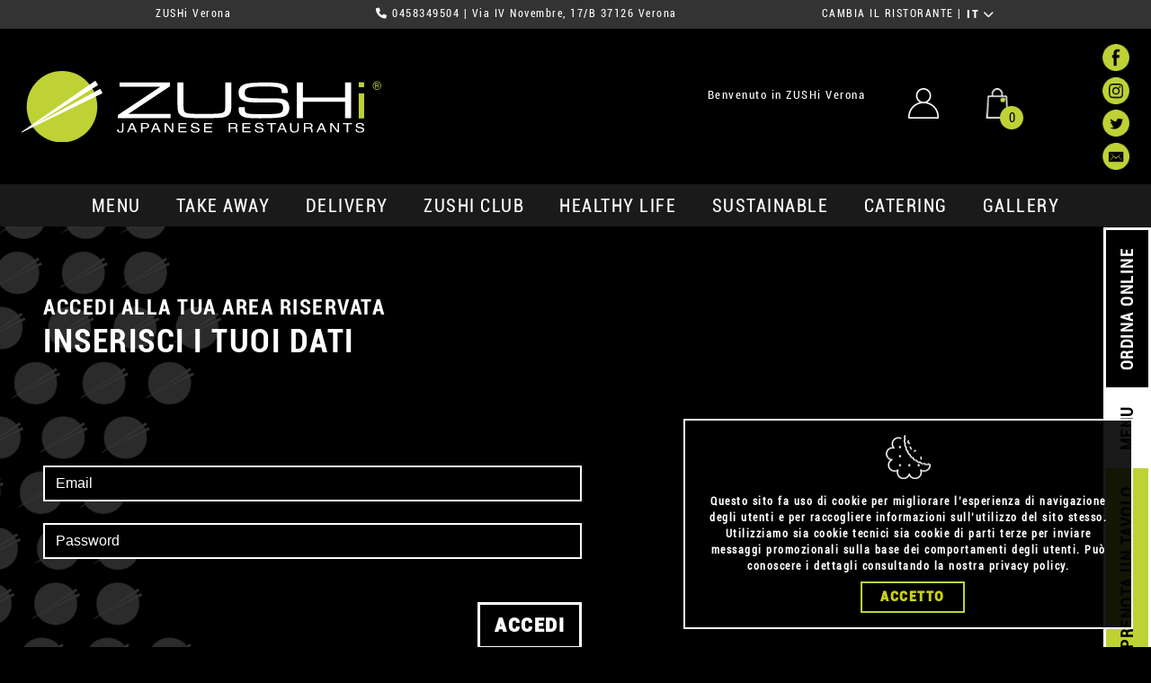

--- FILE ---
content_type: text/html; charset=UTF-8
request_url: https://zushi.eu/it/1/Verona/utente/login
body_size: 9889
content:
<!DOCTYPE html>
<html lang="it" class="h-100">
<head>
    <meta charset="utf-8">
    <meta name="viewport" content="width=device-width, initial-scale=1">
    <meta name="csrf-token" content="TFWQw5IJCSRcd3KclbEFulFbErWFiWNNLxiYaCrz">
    <meta name="title" content="Vivi la tua esperienza Giapponese con ZUSHi Verona">
    <meta name="description" content=" Vivi un&#039;esperienza Culinaria Giapponese autentica e indimenticabile presso ZUSHi Verona.">

    <title>ZUSHi - Japanese Restaurants</title>
    <!-- ICONE -->
    <link href="/img/ico/favicon.ico" rel="shortcut icon" type="image/vnd.microsoft.icon">
    <link rel="apple-touch-icon" sizes="57x57" href="/img/ico/57.png">
    <link rel="apple-touch-icon" sizes="72x72" href="/img/ico/72.png">
    <link rel="apple-touch-icon" sizes="114x114" href="/img/ico/114.png">
    <link rel="apple-touch-icon" sizes="120x120" href="/img/ico/120.png">
    <link rel="apple-touch-icon" sizes="128x128" href="/img/ico/128.png">
    <link rel="apple-touch-icon" sizes="144x144" href="/img/ico/144.png">
    <link rel="apple-touch-icon" sizes="152x152" href="/img/ico/152.png">
    <link rel="apple-touch-icon" sizes="167x167" href="/img/ico/167.png">
    <link rel="apple-touch-icon" sizes="180x180" href="/img/ico/180.png">
    <link rel="apple-touch-icon" sizes="196x196" href="/img/ico/196.png">
    <!-- CSS -->
    <link href="/css/app.css?id=57e89ed6723fb70d783e1223220ce861" rel="stylesheet">

            <!-- Google Analytics -->
<script>
    (function(i,s,o,g,r,a,m){i['GoogleAnalyticsObject']=r;i[r]=i[r]||function(){
        (i[r].q=i[r].q||[]).push(arguments)},i[r].l=1*new Date();a=s.createElement(o),
        m=s.getElementsByTagName(o)[0];a.async=1;a.src=g;m.parentNode.insertBefore(a,m)
    })(window,document,'script','https://www.google-analytics.com/analytics.js','ga');

    ga('create', 'UA-2190172-31', 'auto');
    ga('send', 'pageview');
</script>
<!-- End Google Analytics -->

<script>
    /**
     * Funzione che monitora un clic su un link in uscita in Analytics.
     * Questa funzione prende in considerazione e utilizza una stringa dell'URL valido
     * Come etichetta evento. L'impostazione del metodo di trasporto su 'beacon' consente l'invio dell'hit
     * utilizzando 'navigator.sendBeacon' in un browser che lo supporta.
     */
    var trackOutboundLink = function(url) {
        ga('send', 'event', 'outbound', 'click', url, {
            'transport': 'beacon',
            'hitCallback': function(){document.location = url;}
        });
    }
</script>
        <!-- Google Tag Manager -->
<script>(function(w,d,s,l,i){w[l]=w[l]||[];w[l].push(

        {'gtm.start': new Date().getTime(),event:'gtm.js'}
    );var f=d.getElementsByTagName(s)[0],
        j=d.createElement(s),dl=l!='dataLayer'?'&l='+l:'';j.async=true;j.src=
        'https://www.googletagmanager.com/gtm.js?id='+i+dl;f.parentNode.insertBefore(j,f);
    })(window,document,'script','dataLayer','GTM-KZN9LB6');</script>
<!-- End Google Tag Manager -->
<!-- Google Tag Manager (noscript) -->
<noscript><iframe src="https://www.googletagmanager.com/ns.html?id=GTM-KZN9LB6" height="0" width="0" style="display:none;visibility:hidden"></iframe></noscript>
<!-- End Google Tag Manager (noscript) -->
<!-- Sembrerebbe che includesse anche facebook pixel -->
        <!-- Facebook Pixel Code -->
<script>
    !function(f,b,e,v,n,t,s) {if(f.fbq)return;n=f.fbq=function()

    {n.callMethod? n.callMethod.apply(n,arguments):n.queue.push(arguments)}
    ; if(!f._fbq)f._fbq=n;n.push=n;n.loaded=!0;n.version='2.0'; n.queue=[];t=b.createElement(e);t.async=!0; t.src=v;s=b.getElementsByTagName(e)[0]; s.parentNode.insertBefore(t,s)}(window,document,'script', 'https://connect.facebook.net/en_US/fbevents.js'); fbq('init', '188208340378423'); fbq('track', 'PageView');
</script>
<noscript> <img height="1" width="1" src="https://www.facebook.com/tr?id=188208340378423&ev=PageView &noscript=1"/> </noscript>
<!-- End Facebook Pixel Code -->
    
    
    <link rel="canonical" href="https://www.zushi.eu/it" />
</head>

<body>
    <div class="position-absolute w-100" style="z-index: 99999; top:0;">

        <!-- striscia nuova -->
        <div class="container-fluid bg-gray">
            <div class="d-flex flex-column flex-lg-row bg text-center text-lg-left justify-content-lg-evenly f12">
                <div>ZUSHi Verona</div>
                <div>
                    <i class="fa-solid fa-phone"></i> <a href="tel:0458349504">0458349504</a> | Via IV Novembre, 17/B 37126 Verona
                </div>
                <div class="dropup">
                    <a href="/">CAMBIA IL RISTORANTE</a> | <button type="button" class="btn btn-lang p-0" data-bs-toggle="dropdown" aria-expanded="false">
                        IT <i class="fa-solid fa-chevron-down"></i>
                    </button>
                    <ul class="dropdown-menu dropdown-menu-lang">
                                                    <li>
                                <a class="dropdown-item" href="https://zushi.eu/en/1/Verona/utente/login">
                                    EN
                                </a>
                            </li>
                                                    <li>
                                <a class="dropdown-item" href="https://zushi.eu/it/1/Verona/utente/login">
                                    IT
                                </a>
                            </li>
                                            </ul>
                </div>
            </div>
        </div>
        <!-- fine striscia nuova-->

        <div class="container-fluid bg-black ps-3 pe-4 px-sm-4 py-3">
            <header class="d-flex flex-wrap justify-content-center">
                <a href="https://zushi.eu/it/1/Verona" class="d-flex align-items-center me-auto">
                    <img src="/img/logo.svg" onerror="this.src='/img/logo.png'; this.onerror=null;" class="logo-brand">
                </a>
                <div class="nav-ecommerce d-flex">
                    <span class="f18 d-none d-lg-inline-block me-3 me-xl-5">Benvenuto in ZUSHi Verona</span>
                                                                <a href="https://zushi.eu/it/1/Verona/utente/login" class="me-3 me-xl-5"><img src="/img/icon-user.png" width="34"></a>
                                        <a href="https://zushi.eu/it/1/Verona/carrello/step1"><div class="qta-cart">0</div>
                        <img src="/img/icon-cart.png" width="34">
                    </a>
                </div>
                <nav class="nav flex-column d-none d-lg-block">
    <a class="nav-link nav-social" href="https://www.facebook.com/zushi?ref=s" target="_blank"><img src="/img/fb.png"></a>
    <a class="nav-link nav-social" href="https://www.instagram.com/zushijapaneserestaurants/" target="_blank"><img src="/img/ig.png"></a>
    <a class="nav-link nav-social" href="https://twitter.com/zushi_italy" target="_blank"><img src="/img/tw.png"></a>
    <a class="nav-link nav-social" href="mailto:info@zushi.eu"><img src="/img/at.png"></a>
</nav>
            </header>
        </div>


        <nav class="navbar navbar-expand-lg navbar-dark bg-dark" aria-label="menu">
            <div class="container-xl">
                <span class="f18 d-block d-lg-none">Benvenuto in ZUSHi Verona</span>
                <button class="navbar-toggler border-0" type="button" data-bs-toggle="collapse" data-bs-target="#menu" aria-controls="menu" aria-expanded="false" aria-label="Apri menu">
                    <span class="navbar-toggler-icon"></span>
                </button>
                <div class="collapse navbar-collapse" id="menu">
                    <ul class="navbar-nav w-100 mb-2 mb-lg-0 d-flex text-lg-center">
                        <li class="nav-item flex-fill">
                            <a class="nav-link " href="https://zushi.eu/it/1/Verona/ordina/step1">MENU</a>
                        </li>
                        <li class="nav-item flex-fill">
                            <a class="nav-link " href="https://zushi.eu/it/1/Verona/takeaway">take away</a>
                        </li>
                        <li class="nav-item flex-fill">
                            <a class="nav-link " href="https://zushi.eu/it/1/Verona/delivery">delivery</a>
                        </li>
                        <li class="nav-item flex-fill">
                            <a class="nav-link " href="https://zushi.eu/it/1/Verona/club">ZUSHi club</a>
                        </li>
                        <li class="nav-item flex-fill">
                            <a class="nav-link " href="https://zushi.eu/it/1/Verona/healthy-life">healthy life</a>
                        </li>
                        <li class="nav-item flex-fill">
                            <a class="nav-link " href="https://zushi.eu/it/1/Verona/sustainable">sustainable</a>
                        </li>
                        <li class="nav-item flex-fill">
                            <a class="nav-link " href="https://zushi.eu/it/1/Verona/catering">catering</a>
                        </li>
                        <li class="nav-item flex-fill">
                            <a class="nav-link" href="https://zushi.eu/it/1/Verona#gallery">GALLERY</a>
                        </li>
                        <li class="d-flex flex-row d-lg-none mt-3">
                            <a class="nav-link nav-social me-3" href="https://www.facebook.com/zushi?ref=s" target="_blank"><img src="/img/fb.png"></a>
                            <a class="nav-link nav-social me-3" href="https://www.instagram.com/zushijapaneserestaurants/" target="_blank"><img src="/img/ig.png"></a>
                            <a class="nav-link nav-social me-3" href="https://twitter.com/zushi_italy" target="_blank"><img src="/img/tw.png"></a>
                            <a class="nav-link nav-social me-3" href="mailto:info@zushi.eu"><img src="/img/at.png"></a>
                        </li>
                    </ul>
                </div>
            </div>
        </nav>
    </div>

    <div class="floating-menu d-flex flex-row btn-group border-3">
        <button class="btn btn-green condensed flex-lg-fill border-0 text-uppercase" onclick="window.location.href=('/it/1/Verona/prenota-tavolo/step1');">
            PRENOTA <br class="d-block d-lg-none">UN TAVOLO        </button>
        <button class="btn btn-light condensed flex-lg-fill border-0 text-uppercase" onclick="window.location.href=('/it/1/Verona/ordina/step1');">MENU</button>
        <button class="btn btn-primary condensed flex-lg-fill border-0 text-uppercase" onclick="window.location.href=('/it/1/Verona/ordina/step1');">ORDINA ONLINE</button>
        <button class="btn btn-default condensed flex-lg-fill border-0 text-uppercase d-block d-lg-none">CONTATTI</button>
    </div>

    <div class="content-frame">
            <div class="bg-logo-sx py-5 clearfix">
        <div class="contaner-fluid p-5">
            <h1 class="bold-condensed f24 pt-3">ACCEDI ALLA TUA AREA RISERVATA</h1>
            <h3 class="bold-condensed f36 pb-3 text-uppercase">Inserisci i tuoi dati</h3>
        </div>

        <div class="container float-start p-5 f20">
            <div class="row">
                                <div class="col-12 col-md-7">
                    <form method="POST" action="https://zushi.eu/it/1/Verona/utente/login/esegui">
                        <input type="hidden" name="_token" value="TFWQw5IJCSRcd3KclbEFulFbErWFiWNNLxiYaCrz">                        <input type="hidden" name="back" value="">
                        <div class="mb-4">
                            <input type="text" class="form-control " id="email" placeholder="Email" name="account">
                                                    </div>
                        <div class="mb-5">
                            <input type="password" class="form-control " id="psw" placeholder="Password" name="password">
                                                    </div>
                        <button type="submit" class="btn btn-primary btn-lg float-end">accedi</button>
                    </form>
                </div>
                <div class="col-12 col-md-7 condensed f18 d-flex flex-column mt-5">
                    <a href="https://zushi.eu/it/1/Verona/utente/password/recupera">Hai dimenticato la password?</a>
                    <a href="https://zushi.eu/it/1/Verona/utente/registrazione">Non sei ancora registrato?</a>
                </div>
            </div>
        </div>
    </div>
    <div class="bg-divider">&nbsp;</div>
    </div>
    <div class="container-fluid text-center text-xl-start text-white light f18 pre-footer">
        <div class="d-flex flex-column flex-xl-row">
            <div class="flex-fill">
                <div class="newsletter p-4 p-xl-0">
                    <img src="/img/loghetto.png" class="me-3 align-text-bottom"> <h4 class="bold-condensed d-inline-block">NEWSLETTER</h4>
                    <p class="f12 my-2">Resta aggiornato (in anteprima) su tutte le prossime novità</p>
                    <form action="https://zushi.eu/it/1/Verona/newsletter" method="GET">
                        <div class="input-group mb-3 mx-auto">
                            <input type="email" name="email_newsletter" class="form-control " placeholder="esempio@esempio.com" aria-label="Email" aria-describedby="btn_newsletter" value="" required>
                            <button  type="submit" class="btn btn-light bold-condensed" id="btn_newsletter" style="margin-left: -2px;">CONTINUA</button>
                                                    </div>
                    </form>
                </div>
            </div>
            <div class="flex-fill py-3 pt-5 py-xl-3">
                <h4 class="bold-condensed">CONTATTI</h4>
                <a href="tel:0458349504">0458349504</a>
                <br>
                <a href="mailto:verona@zushi.eu">verona@zushi.eu</a>
            </div>
            <div class="flex-fill py-3">
                <h4 class="bold-condensed">DOVE SIAMO</h4>
                Via IV Novembre, 17/B<br>
                37126 Verona
            </div>
            <div class="flex-fill py-3 pb-5 py-xl-3">
                <h4 class="bold-condensed">ORARI</h4>
                Online: 12:00 › 15:00 | 18:30 › 22:30<br>
                Consegne: 12:00 › 14:30 | 18:30 › 22:00
            </div>
        </div>
    </div>
    <footer class="bg-gray mt-auto p-3 f12 lh20">
        <div class="d-flex flex-column flex-lg-row text-center text-lg-left justify-content-lg-evenly">
    <div>© COPYRIGHT 2026 ZUSHI ITALIA SPA</div>
    <div>
        <a href="#" data-bs-toggle="modal" data-bs-target="#lavora">LAVORA CON NOI</a> | <a href="#" data-bs-toggle="modal" data-bs-target="#credits">CREDITS</a> | <a href="#" data-bs-toggle="modal" data-bs-target="#privacy-zushi">PRIVACY</a><span class="d-none d-sm-inline"> | </span><br class="d-block d-sm-none"><a href="/">CAMBIA IL RISTORANTE</a>    </div>
    <div class="dropup">
        <button type="button" class="btn btn-lang p-0" data-bs-toggle="dropdown" aria-expanded="false">
            IT <i class="fa-solid fa-chevron-down"></i>
        </button>
        <ul class="dropdown-menu dropdown-menu-lang">
                            <li>
                    <a class="dropdown-item" href="https://zushi.eu/en/1/Verona/utente/login">
                        EN
                    </a>
                </li>
                            <li>
                    <a class="dropdown-item" href="https://zushi.eu/it/1/Verona/utente/login">
                        IT
                    </a>
                </li>
                    </ul>
    </div>
</div>
<div class="modal fade" id="lavora" tabindex="-1" aria-labelledby="lavora" aria-hidden="true">
    <div class="modal-dialog modal-lg modal-dialog-scrollable">
        <div class="modal-content">
            <div class="modal-header bg-gray border-0">
                <h5 class="modal-title bold-condensed" id="lavora">LAVORA CON NOI</h5>
                <button type="button" class="btn-close btn-close-white" data-bs-dismiss="modal" aria-label="Close"></button>
            </div>
            <div class="modal-body text-center pt-5 bg-logo-sx">
                <p class="mb-5"><b class="f24">DESIDERI LAVORARE CON NOI <br class="d-none d-lg-block">ED ENTRARE A FAR PARTE DELLO ZUSHI STAFF?</b><br>
                    Non perdere l'opportunità di entrare a far parte di un gruppo giovane, dinamico e in continua espansione.<br><br>
                    Invia la tua candidatura all'indirizzo <a href="mailto:job@zushi.eu" target="_blank">job@zushi.eu</a></p>
            </div>
            <div class="modal-footer border-0">
                <button type="button" class="btn btn-primary" data-bs-dismiss="modal">Chiudi</button>
            </div>
        </div>
    </div>
</div>
<div class="modal fade" id="credits" tabindex="-1" aria-labelledby="credits" aria-hidden="true">
    <div class="modal-dialog modal-lg modal-dialog-scrollable">
        <div class="modal-content">
            <div class="modal-header bg-gray border-0">
                <h5 class="modal-title bold-condensed" id="credits">CREDITS</h5>
                <button type="button" class="btn-close btn-close-white" data-bs-dismiss="modal" aria-label="Close"></button>
            </div>
            <div class="modal-body bg-white text-black f24 p-4 bg-logo">
                <div class="row">
                    <div class="col">
                        <img src="/img/logo-agaweb.png" width="250" class="mb-4"><br>
                        <b>Agaweb s.r.l.</b><br><br>
                        Via Venezia, 38/F<br>
                        31020 San Vendemiano (TV)<br>
                        0438 418094<br><br>
                        <a href="https://www.agaweb.it" target="_blank" class="a3">www.agaweb.it</a><br>
                        <a href="mailto:info@agaweb.it"class="a3">info@agaweb.it</a>
                    </div>
                    <div class="col mt-5 mt-lg-0">
                        <img src="/img/logo-arketing.png" width="250" class="mb-4"><br>
                        <b>Arketing Studio</b><br><br>
                        <a href="https://www.arketingstudio.com" target="_blank" class="a3">www.arketingstudio.com</a><br>
                        <a href="mailto:hello@arketingstudio.com"class="a3">hello@arketingstudio.com</a>
                    </div>
                </div>
            </div>
            <div class="modal-footer border-0">
                <button type="button" class="btn btn-primary" data-bs-dismiss="modal">Chiudi</button>
            </div>
        </div>
    </div>
</div>
<div class="modal fade" id="privacy-zushi" tabindex="-1" aria-labelledby="privacy-zushi" aria-hidden="true">
    <div class="modal-dialog modal-lg modal-dialog-scrollable">
        <div class="modal-content">
            <div class="modal-header bg-gray border-0">
                <h5 class="modal-title bold-condensed">INFORMATIVA DELLA LEGGE SULLA PRIVACY</h5>
                <button type="button" class="btn-close btn-close-white" data-bs-dismiss="modal" aria-label="Close"></button>
            </div>
            <div class="modal-body text-justify">
                <p>
                    In questa pagina si descrivono le modalità di gestione del sito in riferimento al trattamento dei dati personali degli utenti che lo consultano.<br>
                    Si tratta di un'informativa che è resa anche ai sensi dell'art. 13 del d.lgs. n. 196/2003 - Codice in materia di protezione dei dati personali a coloro che interagiscono con i servizi web di ZUSHi Italia SPA, accessibili per via telematica all'indirizzo: www.zushi.eu
                </p>
                <p>
                    <b>IL "TITOLARE" DEL TRATTAMENTO</b><br>
                    A seguito della consultazione di questo sito possono essere trattati dati relativi a persone identificate o identificabili.<br>
                    Il "titolare" del loro trattamento è:<br>
                    ZUSHi Italia SPA Via Cesare Abba, 14 - 37126 - VERONA<br>
                    Tel 045 8303172 Fax 045 8341486 E-mail: info@zushi.eu
                </p>
                <p>
                    <b>LUOGO DI TRATTAMENTO DEI DATI</b><br>
                    I trattamenti connessi ai servizi web di questo sito hanno luogo presso la predetta sede della società e sono curati solo da personale autorizzato, o da eventuali incaricati di occasionali operazioni di manutenzione.<br>
                    Nessun dato derivante dal servizio web viene comunicato o diffuso.<br>
                    I dati personali forniti dagli utenti che inoltrano richieste di invio di materiale informativo (mailing list, newsletter, risposte a quesiti, ecc.) sono utilizzati al solo fine di eseguire il servizio o la prestazione richiesta e non sono comunicate a terzi.
                </p>
                <p>
                    <b>TIPI DI DATI TRATTATI</b><br>
                    <i>Dati di navigazione</i><br>
                    I sistemi informatici e le procedure software preposte al funzionamento di questo sito web acquisiscono, nel corso del loro normale esercizio, alcuni dati personali la cui trasmissione è implicita nell'uso dei protocolli di comunicazione di Internet. Si tratta di informazioni che non sono raccolte per essere associate a interessati identificati, ma che per loro stessa natura potrebbero, attraverso elaborazioni ed associazioni con dati detenuti da terzi, permettere di identificare gli utenti. In questa categoria di dati rientrano gli indirizzi IP o i nomi a dominio dei computer utilizzati dagli utenti che si connettono al sito, gli indirizzi in notazione URI (Uniform Resource Identifier) delle risorse richieste, l'orario della richiesta, il metodo utilizzato nel sottoporre la richiesta al server, la dimensione del file ottenuto in risposta, il codice numerico indicante lo stato della risposta data dal server (buon fine, errore, ecc.) ed altri parametri relativi al sistema operativo e all'ambiente informatico dell'utente. Questi dati vengono utilizzati al solo fine di ricavare informazioni statistiche anonime sull'uso del sito e per controllarne il corretto funzionamento e vengono cancellati immediatamente dopo l'elaborazione. I dati potrebbero essere utilizzati per l'accertamento di responsabilità in caso di ipotetici reati informatici ai danni del sito: salva questa eventualità, allo stato i dati sui contatti web non persistono per più di sette giorni.<br>
                    <i>Dati forniti volontariamente dall'utente</i><br>
                    L'invio facoltativo, esplicito e volontario di posta elettronica agli indirizzi indicati su questo sito comporta la successiva acquisizione dell'indirizzo del mittente, necessario per rispondere alle richieste, nonché degli eventuali altri dati personali inseriti nella missiva. Specifiche informative di sintesi verranno progressivamente riportate o visualizzate nelle pagine del sito predisposte per particolari servizi a richiesta.
                </p>
                <p>
                    <b>COOKIES</b><br>
                    Il sito http://www.zushi.eu/ utilizza cookie per fornire servizi che aumentino e migliorino l'efficacia del sito per le attività online degli utenti.<br><br>
                    <i>Come utilizziamo i cookie</i><br>
                    Utilizziamo cookie di navigazione anonimi, necessari per consentire agli utenti di navigare correttamente su http://www.zushi.eu/, utilizzare tutte le funzionalità ed accedere ad aree sicure. Utilizziamo cookie analitici per capire meglio come i nostri utenti utilizzano il sito web, per ottimizzare e migliorare il sito, rendendolo sempre interessante e rilevante per gli utenti.
                    Queste informazioni sono anonime, e utilizzate solo a fini statistici.
                    Utilizziamo i cookie commerciali anonimi per mostrarti le nostre pubblicità su altri siti web, in base ai prodotti che hai visualizzato nelle navigazioni precedenti. Questi cookie vengono solitamente inseriti da parti terze di fiducia (come Google attraverso il remarketing per la pubblicità display), tuttavia, ZUSHi Italia SPA non consente a tali società di raccogliere informazioni personali relative agli utenti. Ciò significa che sarà garantito l'anonimato e i dati personali non verranno usati da altri siti web o database di marketing.<br><br>
                    <i>Come modificare o disattivare le preferenze dei cookie</i><br>
                    Puoi consentire la registrazione del nome utente e della password in cookies dopo la chiusura della sessione di navigazione e la loro attivazione al momento della visita successiva e puoi revocare questa autorizzazione in ogni momento, con effetti sul futuro, selezionando gli specifici parametri del browser che permettono di escludere l'attivazione dei cookies, con le seguenti modalità:<br><br>
                    Mozilla Firefox:<br>
                    1. Seleziona menu "Strumenti", poi "Opzioni"<br>
                    2. Clicca su "Privacy"<br><br>
                    Microsoft Internet Explorer: <br>
                    1. Seleziona "Strumenti", poi "Opzioni Internet"<br>
                    2. Clicca su "Privacy" (o "Riservatezza")<br>
                    3. Scegli il livello di privacy desiderato utilizzando il cursore.<br><br>
                    Chrome:<br>
                    1. Seleziona "Strumenti", poi "Impostazioni"<br>
                    2. Clicca su "Mostra impostazioni avanzate"<br>
                    3. Nella sezione "Privacy", clicca su "Impostazioni contenuti".<br><br>
                    Opera:<br>
                    1. Seleziona "File", poi "Preferfidelity_testo6enze"<br>
                    2. Clicca su "Privacy".<br><br>
                    I visitatori possono disattivare Google Analytics per la pubblicità display e personalizzare gli annunci della Rete Display di Google utilizzando la Gestione preferenze annunci.<br>
                    Per disattivare i cookie di parti terze che consentono la personalizzazione della pubblicità in funzione del comportamento sul sito web puoi visitare i siti www.networkadvertising.org e www.youronlinechoices.com per identificare i membri NAI ( (Network Advertising Initiative) che hanno inserito cookie pubblicitari sul tuo computer. Per usufruire della funzione opt-out dal programma di pubblicità comportamentale di un membro NAI o IAB, spunta la casella corrispondente alla compagnia che desideri escludere.
                </p>
                <p>
                    <b>FACOLTATIVIT&Agrave; DEL CONFERIMENTO DEI DATI</b><br>
                    A parte quanto specificato per i dati di navigazione, il conferimento dei dati contrassegnati con asterisco deve ritenersi obbligatorio per consentire l'erogazione dei servizi in oggetto, mentre il conferimento dei restanti dati è facoltativo e dunque la loro mancanza non produrrà alcuna conseguenza.
                </p>
                <p>
                    <b>MODALIT&Agrave; DEL TRATTAMENTO</b><br>
                    I dati personali sono trattati con strumenti automatizzati e non per gli scopi per cui sono stati raccolti. Specifiche misure di sicurezza sono osservate per prevenire la perdita dei dati, usi illeciti o non corretti ed accessi non autorizzati. I dati raccolti, potranno essere utilizzati per conto del titolare del trattamento, dagli amministratori incaricati di svolgere servizi di elaborazione e di corretto svolgimento delle attività del sito.
                </p>
                <p>
                    <b>DIRITTI DEGLI INTERESSATI</b><br>
                    I soggetti cui si riferiscono i dati personali hanno il diritto in qualunque momento di ottenere la conferma dell'esistenza o meno dei medesimi dati e di conoscerne il contenuto e l'origine, verificarne l'esattezza o chiederne l'integrazione o l'aggiornamento, oppure la rettificazione (art. 7 del d.lgs. n. 196/2003).<br>
                    Ai sensi del medesimo articolo si ha il diritto di chiedere la cancellazione, la trasformazione in forma anonima o il blocco dei dati trattati in violazione di legge, nonché di opporsi in ogni caso, per motivi legittimi, al loro trattamento.<br>
                    Le richieste vanno rivolte a: ZUSHi Italia SPA<br>
                    Via Cesare Abba, 14 - 37126 - VERONA<br>
                    Tel 045 8303172 Fax 045 8341486 E-mail: info@zushi.eu
                </p>            </div>
            <div class="bg-divider"></div>
            <div class="modal-footer border-0">
                <button type="button" class="btn btn-primary" data-bs-dismiss="modal">Chiudi</button>
            </div>
        </div>
    </div>
</div>
    </footer>
    <div class="wrapper">&nbsp;</div>
    <a href="#" class="toTop" style="display: none;"><img src="/img/arrow-up.png" class="img-fluid mx-auto d-block"></a>
    <!-- cookie -->
<div class="alert text-center cookiealert rounded-0" role="alert">
    <img src="/img/icon-cookie.png" class="mx-auto mb-3" width="50px"><br>
    <b>Questo sito fa uso di cookie per migliorare l’esperienza di navigazione degli utenti e per raccogliere informazioni sull’utilizzo del sito stesso. Utilizziamo sia cookie tecnici sia cookie di parti terze per inviare messaggi promozionali sulla base dei comportamenti degli utenti. Può conoscere i dettagli consultando la nostra  <a href="#" data-target="#modal-privacy" class="a1" data-toggle="modal" target="_blank">privacy policy</a>.</b><br>
    <button type="button" class="btn btn-default mt-2 acceptcookies" aria-label="Close">Accetto</button>
</div>

    <!-- JS -->
    <script src="/js/manifest.js?id=97388e573d6b3daf931d95331b12b2f3"></script>
    <script src="/js/vendor.js?id=3fb0fffde8f737130035a89a05debad8"></script>
    <script src="/js/app.js?id=8691f1d3b04abd52a3f18f3d33923938"></script>

    <!-- Modal -->
<div class="modal fade" id="aggiungi-carrello" tabindex="-1" aria-labelledby="add_carrello" aria-hidden="true">
    <div class="modal-dialog modal-sm">
        <div class="modal-content">
            <div class="modal-header">
                <h5 class="modal-title" id="add_carrello">Prodotto aggiunto</h5>
                <button type="button" class="btn-close" data-bs-dismiss="modal" aria-label="Close"></button>
            </div>
            <div class="modal-body p-4 text-center f20">
                <p class="text-uppercase product-name"></p>
                <img src="#" class="img-fluid mb-3 product-img">
                <p><span class="product-price"></span> €</p>
                <p>Quantità: <span class="product-qta"></span></p>
            </div>
            <div class="modal-footer">
                <button type="button" class="btn btn-primary ms-auto" data-bs-dismiss="modal">Chiudi</button>
            </div>
        </div>
    </div>
</div>
    <!-- Modal -->
<div class="modal fade" id="alert-carrello" tabindex="-1" aria-labelledby="alert_carrello" aria-hidden="true">
    <div class="modal-dialog modal-sm">
        <div class="modal-content">
            <div class="modal-header">
                <h5 class="modal-title" id="alert_carrello">ATTENZIONE</h5>
                <button type="button" class="btn-close" data-bs-dismiss="modal" aria-label="Close"></button>
            </div>
            <div class="modal-body p-4 text-center f20">
                <img src="/img/icon-cart.png" width="40" class="mb-4"><br>
                Ti rimangono<br>
                <p class="f24 text-green my-3"><span class="remaining-minutes"></span> minuti </p>
                per completare l'ordine al termine dei quali non possiamo garantirti la disponibilità per la data e l'ora selezionate            </div>
            <div class="modal-footer">
                <button type="button" class="btn btn-primary ms-auto" data-bs-dismiss="modal">Ok</button>
            </div>
        </div>
    </div>
</div>
    <!-- Modal -->
<div class="modal fade" id="opzioni-ordine" tabindex="-1" aria-labelledby="carrello" aria-hidden="true">
    <div class="modal-dialog modal-lg">
        <div class="modal-content">
            <div class="modal-header">
                <h5 class="modal-title" id="carrello">ATTENZIONE</h5>
                <button type="button" class="btn-close" data-bs-dismiss="modal" aria-label="Close"></button>
            </div>
            <form method="POST" action="https://zushi.eu/it/1/Verona/ordina/api/orari/save">
                <div class="modal-body p-4 text-center f20">
                    <p class="has-hours">Il tempo a tua disposizione per completare l'ordine è terminato.<br>
                        Seleziona una nuova fascia oraria.</p>
                    <div class="card-ordine border border-light text-center flex-column flex-sm-row p-4 mb-4 has-hours">
                        <div class="w-100">
                            SCEGLI L'ORA                            <hr class="light">
                            <div class="swiper-container hours-swiper">
                                <div class="swiper-wrapper">
                                    <!-- Slides -->
                                </div>
                                <!-- If we need navigation buttons -->
                                <div class="swiper-button-prev"></div>
                                <div class="swiper-button-next"></div>
                            </div>
                        </div>
                    </div>
                    <p class="f16">Attenzione: alcuni prodotti potrebbero non essere disponibili nella nuova fascia oraria selezionata, verranno tolti dal carrello.</p>

                </div>
                <div class="modal-footer d-flex justify-content-between">
                    <a role="button" href="https://zushi.eu/it/1/Verona/ordina/step1" class="btn btn-primary">Opzioni ordine</a>
                    <span class="has-hours">oppure</span>
                    <button type="submit" class="btn btn-light has-hours btn-confirm">Conferma</button>
                </div>
            </form>
        </div>
    </div>
</div>

    <script src="/js/translations/it.js?id=41a972c28e252625826196deb5a9bae9"></script>
    <script src="/js/master.js?id=e364569cdbe5d4889212639e5213756b"></script>
    <script type="application/javascript">
       const masterController = new MasterController("https://zushi.eu/it/1/Verona/carrello/api/numero-prodotti", "https://zushi.eu/it/1/Verona/ordina/api/orari/get");
       masterController.init(null, false);
    </script>

            <script type="application/javascript">
    (function(e,t,o,n,p,r,i){e.visitorGlobalObjectAlias=n;e[e.visitorGlobalObjectAlias]=e[e.visitorGlobalObjectAlias]||function(){(e[e.visitorGlobalObjectAlias].q=e[e.visitorGlobalObjectAlias].q||[]).push(arguments)};e[e.visitorGlobalObjectAlias].l=(new Date).getTime();r=t.createElement("script");r.src=o;r.async=true;i=t.getElementsByTagName("script")[0];i.parentNode.insertBefore(r,i)})(window,document,"https://diffuser-cdn.app-us1.com/diffuser/diffuser.js","vgo");
    vgo('setAccount', '611143136');
    vgo('setTrackByDefault', true);
        vgo('process');
</script>
        <!-- Global site tag (gtag.js) - Google AdWords: 830412061 -->
        <script async src="https://www.googletagmanager.com/gtag/js?id=AW-830412061"></script>
        <script>
            window.dataLayer = window.dataLayer || [];
            function gtag(){dataLayer.push(arguments);}
            gtag('js', new Date());
            gtag('config', 'AW-830412061');
        </script>
        
    </body>
</html>


--- FILE ---
content_type: application/javascript
request_url: https://prism.app-us1.com/?a=611143136&u=https%3A%2F%2Fzushi.eu%2Fit%2F1%2FVerona%2Futente%2Flogin
body_size: 118
content:
window.visitorGlobalObject=window.visitorGlobalObject||window.prismGlobalObject;window.visitorGlobalObject.setVisitorId('1d093cd4-a630-4afd-a032-7fafce98f488', '611143136');window.visitorGlobalObject.setWhitelistedServices('', '611143136');

--- FILE ---
content_type: application/javascript
request_url: https://zushi.eu/js/translations/it.js?id=41a972c28e252625826196deb5a9bae9
body_size: 1033
content:
window.zsh_translations={prompt_product_delete:"Sei sicuro di voler eliminare il prodotto?",prompt_cart_empty:"Sei sicuro di voler svuotare il carrello?",title_attention:"ATTENZIONE",prompt_extra:"Per continuare è necessario specificare tutti gli extra",prompt_payment_method:"Nessun metodo di pagamento selezionato!",prompt_address_changed:"Indirizzo non valido, se persiste sarà necessario crearne uno nuovo.",alert_min_delivery:"La spesa minima per l'indirizzo selezionato è",title_success:"COMPLIMENTI!",text_dispatch_success:"Invio effettuato con successo!",text_generic_error:"Si è verificato un errore!",text_payment_error:"Impossibile confermare il pagamento",prompt_address_delete:"Sei sicuro di voler eliminare l'indirizzo?",text_address_management_changed:"Gestione indirizzi cambiata, è necessario eliminare e ricreare l'indirizzo",prompt_payment_method_delete:"Sei sicuro di voler eliminare il metodo di pagamento?",alert_cart_empty2:"Il carrello verrà svuotato. Procedere?",text_hours:"orario",coupon_free_delivery:"SPESE DI CONSEGNA GRATUITE",date:"data",guest:"ospite",guests:"ospiti",discount_problem_1:"Non è possibile usare uno sconto quando è attivo un premio",reward_problem_1:"Non è possibile usare un premio quando è attivo uno sconto",cannot_select_reward:"Non puoi selezionare il premio {REWARD} in quanto non hai nel carrello un prodotto corrispondente",promo_not_combinable:"Promozione non cumulabile con altre promozioni.",error_cap:"Non siamo riusciti a rilevare il CAP, si prega di riprovare con un altro indirizzo",error_number:"Non siamo riusciti a rilevare il numero civico, si prega di riprovare con un altro indirizzo",validity_from_to:"Valido dal {FROM} al {TO}",validity_to:"Valido al {TO}",alert_combo_picks_min_prod:"E' necessario inserire almeno un prodotto",alert_combo_picks_min_prods:"E' necessario inserire almeno {N} prodotti",including:"Di cui",one_poduct:"1 prodotto",n_products:"{N} prodotti",of_category:"della categoria {CATEGORY}",necessary_product:"E' necessario inserire almeno un prodotto",product_min_treshold:"La soglia minima per il prodotto è",max_choice:"max 1 scelta",max_choices:"max {N} scelte",free_add:"prima aggiunta gratis",free_adds:"prime {N} aggiunte gratis",min_add:"E' necessario inserire almeno 1 aggiunta del gruppo {GROUP}",min_adds:"E' necessario inserire almeno {N} aggiunte del gruppo {GROUP}"};
